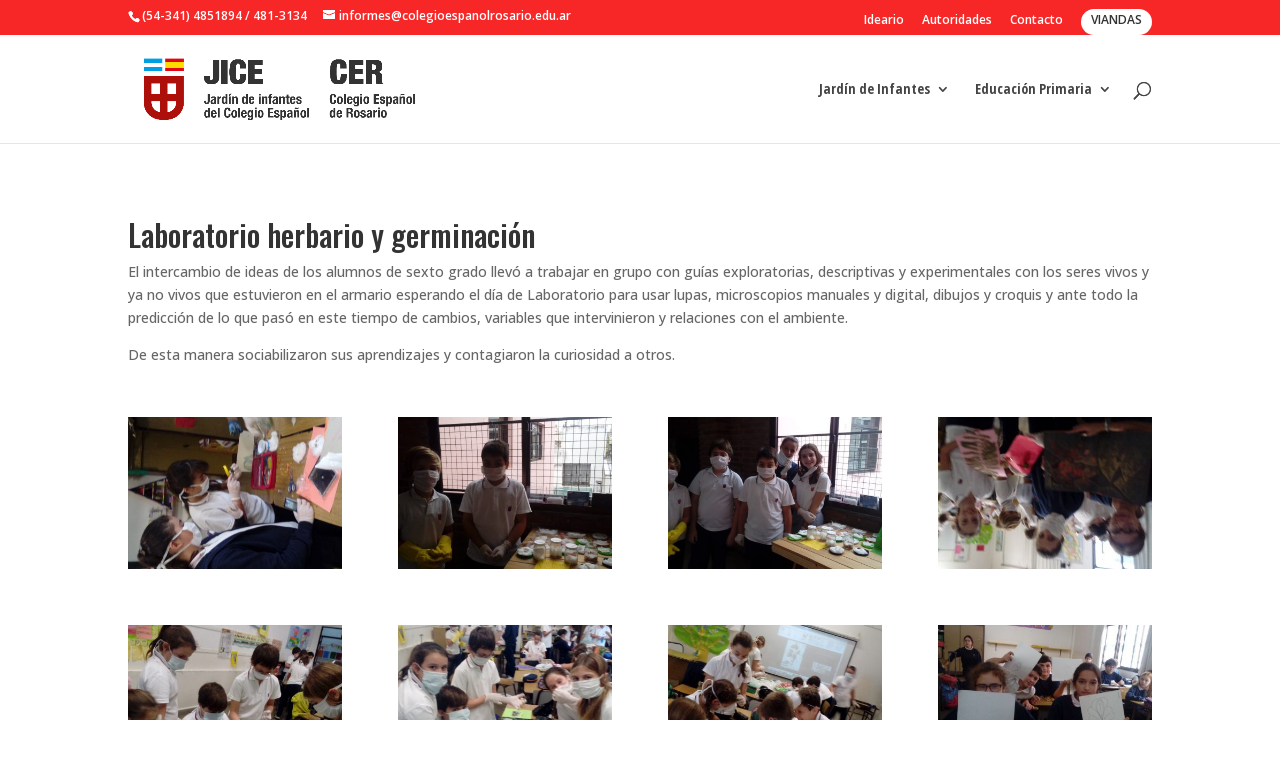

--- FILE ---
content_type: text/css
request_url: https://colegioespanolrosario.edu.ar/wp-content/themes/ColegioEspanol/style.css?ver=4.27.4
body_size: 752
content:
/*
Theme Name: Colegio Español 2016
Description: Theme de Wordpress basado en Divi y configurado para Colegio Español
Author:   Nicolás Tomé http://cantarderanas.com
Template: Divi
*/

@import url("../Divi/style.css");

/* colores
bordeaux #a72c41
rojo #fc2e30
amarillo: #f7f03e */

#footer-info { font-size:0.7em}

/* AJUSTE MENU */
#top-menu li li {
    margin: 0;
    padding: 0 0;
}
.nav li ul {
    position: absolute;
    padding: 0;
}
.nav li ul {
    /*visibility: hidden;
    z-index: 9999;
    width: 240px;
    border-top: 3px solid #2ea3f2;
    opacity: 0;
    background: #fff;
    -webkit-box-shadow: 0 2px 5px rgba(0, 0, 0, 0.1);
    -moz-box-shadow: 0 2px 5px rgba(0, 0, 0, 0.1);
    box-shadow: 0 2px 5px rgba(0, 0, 0, 0.1);
*/}
#main-header .nav li ul a {
    color: #686868;
}

/* Plataforma Style */

/* ARCHIVO */
/* ESTILOS SHORTCODE EVENTOS */
.more-link { border-radius:5px; border-color:#999; background-color:#EEE; padding:10px; margin-top:30px; display:inline-block}

.alerta { background:#900; color:#FFF; padding:5px; border-radius:5px; width:40%; text-align:center; font-size:11px; font-weight:800; line-height:1em}
.notificacion {
	position:absolute; top:40px; font-weight:800;border-radius:5px;
	background-color:rgba(255, 0, 0, 0.7); color:#FFF; padding:5px; font-size:10px;
    -ms-transform: rotate(20deg); /* IE 9 */
    -webkit-transform: rotate(20deg); /* Safari */
    transform: rotate(20deg);
	line-height:0.9em;
}

.tribe-events-single .et_pb_row { width:100%}
.encabezado-evento { padding:50px 0; background-color:#eeeeee; text-align:center}
.encabezado-evento h1 { color:#666; font-size:34px}
.evento .post-details { min-height:350px}
.boleteria { background-color:#666;padding:20px; margin-top:20px}
.boleteria p {color:#FFF; padding-bottom:0}
.et_pb_text .boleteria > :last-child {
    padding-bottom: 20px !important;
}
.encabezado-evento .fecha { font-size:18px}

#eventos-home .evento { width:16%;margin: 0 3.5% 1% 0;}
.evento { width:16%;margin: 0 3.5% 1% 0; position:relative}
.fechas-montajes-minimos .evento { width:28%;margin: 0 3.5% 1% 0; position:relative}

@media (max-width: 1200px){
#eventos-home .evento { width:16%;margin: 0 3.5% 5.5% 0;}
#eventos-home .evento h3 { font-size:18px}
.evento { width:16%;margin: 0 3.5% 1% 0;}
.agenda-tres .evento { width:16%;margin: 0 3.5% 1% 0;}
}

@media (max-width: 981px){
#eventos-home .evento {
    margin: 0 3.5% 5.5% 0;}
	#eventos-home .evento {width:40%}
	.evento {width:40%; margin: 0 3.5% 5.5% 0;}
	.fechas-montajes-minimos .evento { width:28%;margin: 0 3.5% 1% 0; position:relative}
	#ciclo-warp .ciclo-mayo { float:left; width:32%}
	.agenda-tres .evento {width:40%}
	.maravillas .evento {width:40%; margin: 0 3.5% 5.5% 0;}

}
.evento {
    float: left;
}
@media (max-width: 479px){
#eventos-home .evento { width:100%}
.evento { width:100%}
.fechas-montajes-minimos .evento { width:100%;margin: 0 3.5% 1% 0; position:relative}
#ciclo-warp .ciclo-mayo { float:left; width:50%}
.agenda-tres .evento { width:100%}
.maravillas .evento {width:100%; margin: 0 0 5% 0 ;}
.maravillas .evento img { width:100%} 
.evento .post-details { min-height:150px}
}
/*@media (max-width: 779px){
#eventos-home .evento { width:40%}
}*/

--- FILE ---
content_type: text/plain
request_url: https://www.google-analytics.com/j/collect?v=1&_v=j102&a=1530419393&t=pageview&_s=1&dl=https%3A%2F%2Fcolegioespanolrosario.edu.ar%2Fmaria-laura-mariuzzi-laboratorio-herbario-y-germinacion%2F&ul=en-us%40posix&dt=Maria%20Laura%20Mariuzzi%20laboratorio%20herbario%20y%20germinacion%20%7C%20Colegio%20Espa%C3%B1ol%20de%20Rosario&sr=1280x720&vp=1280x720&_u=IEBAAEABAAAAACAAI~&jid=568279190&gjid=1425391707&cid=243454030.1768967317&tid=UA-4005295-5&_gid=890720739.1768967317&_r=1&_slc=1&z=1130473499
body_size: -455
content:
2,cG-945Q7C2QPM